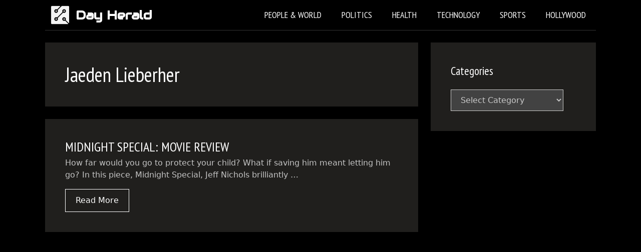

--- FILE ---
content_type: text/html; charset=utf-8
request_url: https://www.google.com/recaptcha/api2/aframe
body_size: 267
content:
<!DOCTYPE HTML><html><head><meta http-equiv="content-type" content="text/html; charset=UTF-8"></head><body><script nonce="DFYg60pRchzy0zmAmUN3Sw">/** Anti-fraud and anti-abuse applications only. See google.com/recaptcha */ try{var clients={'sodar':'https://pagead2.googlesyndication.com/pagead/sodar?'};window.addEventListener("message",function(a){try{if(a.source===window.parent){var b=JSON.parse(a.data);var c=clients[b['id']];if(c){var d=document.createElement('img');d.src=c+b['params']+'&rc='+(localStorage.getItem("rc::a")?sessionStorage.getItem("rc::b"):"");window.document.body.appendChild(d);sessionStorage.setItem("rc::e",parseInt(sessionStorage.getItem("rc::e")||0)+1);localStorage.setItem("rc::h",'1769915875529');}}}catch(b){}});window.parent.postMessage("_grecaptcha_ready", "*");}catch(b){}</script></body></html>